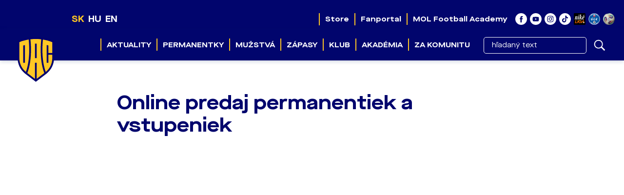

--- FILE ---
content_type: text/html
request_url: https://dac1904.sk/sk/zobraz.asp?id=online-predaj
body_size: 29632
content:
<!DOCTYPE html>
<html class="no-js">
<head>
<meta charset="windows-1250">
<meta http-equiv="x-ua-compatible" content="IE=edge">
<title>Online predaj lístkov   &raquo;   Permanentky  &raquo;  DAC 1904</title>
<meta name="keywords" content="futbalový klub DAC 1904 Dunajská Streda 1.liga SK slovensko MOL Arena">
<meta name="description" content="DAC 1904 futbalový klub Dunajská Streda">
<meta name="copyright" content="FK DAC 1904 a.s., eSports.cz s.r.o.">
<meta name="googlebot" content="index,follow,snippet,archive">
<meta name="robots" content="ALL,FOLLOW">
<meta name="viewport" content="width=device-width, initial-scale=1">
<link rel="author" href="humans.txt">
<link rel="apple-touch-icon" sizes="180x180" href="favicon/apple-touch-icon.png">
<link rel="icon" type="image/png" sizes="32x32" href="favicon/favicon-32x32.png">
<link rel="icon" type="image/png" sizes="16x16" href="favicon/favicon-16x16.png">
<link rel="manifest" href="favicon/manifest.json">
<link rel="mask-icon" href="favicon/safari-pinned-tab.svg" color="#5bbad5">
<link rel="shortcut icon" href="favicon/favicon.ico">
<meta name="msapplication-config" content="favicon/browserconfig.xml">
<meta name="theme-color" content="#ffffff">
<script type='text/plain' data-cookiecategory='analytics'>(function(w,d,s,l,i){w[l]=w[l]||[];w[l].push({'gtm.start':
new Date().getTime(),event:'gtm.js'});var f=d.getElementsByTagName(s)[0],
j=d.createElement(s),dl=l!='dataLayer'?'&l='+l:'';j.async=true;j.src=
'https://www.googletagmanager.com/gtm.js?id='+i+dl;f.parentNode.insertBefore(j,f);
})(window,document,'script','dataLayer','GTM-P6XQ8T2');</script>
<link rel="preload" as="style" href="build/style/font.css?17155438871" type="text/css">
<link rel="stylesheet" href="build/style/main.css?1757538530" type="text/css">
<link rel="stylesheet" href="build/style/swiper-bundle.min.css?1733011805" type="text/css">
<link rel="stylesheet" href="build/hotfix.css?1761301158" type="text/css">
<link rel="stylesheet" href="https://cdn.jsdelivr.net/npm/swiper@11/swiper-bundle.min.css"><script src="https://cdn.jsdelivr.net/npm/swiper@11/swiper-bundle.min.js"></script>
<meta property="og:image" content="https://dac1904.sk/build/image/dac_listky.png" />
<meta property="og:title" content="Online predaj lístkov" />
<meta property="og:description" content="Online predaj lístkov" />
<meta property="og:url" content="https://dac1904.sk/sk/zobraz.asp?id=online-predaj" />
<meta property="og:site_name" content="DAC 1904" />
<meta property="og:type" content="website" />
<meta name="author" content="" />
<meta property="fb:app_id" content="190558014944215" />

<style>

::selection {
  background-color: #FFC724 !important;
  color: #000000 !important;
}

    .fotogalerie {
	display: grid;
	grid-template-columns: 2fr  1fr 1fr;
	grid-column-gap: 10px;
	grid-row-gap: 10px;
	
}
@media (min-width: 300px) {
  .fotogalerie { grid-template-columns: 1fr; }
}

/* Screen larger than 900px? 3 columns */
@media (min-width: 992px) {
  .fotogalerie { grid-template-columns: 2fr 1fr 1fr; }
}


.div1 {margin-left: -15px;}
.div2 {  }
.div3 {}
.div4 {  }
</style>
</head>

<body>
<!-- Google Tag Manager (noscript) -->
<noscript><iframe src="https://www.googletagmanager.com/ns.html?id=GTM-P6XQ8T2"
height="0" width="0" style="display:none;visibility:hidden"></iframe></noscript>
<!-- End Google Tag Manager (noscript) -->

<!-- Overlay for fixed sidebar -->
<div class="sidebar-overlay"></div>
<div class="aside_menu-overlay"></div>

<!-- Material sidebar -->
<aside id="sidebar" class="sidebar sidebar-default sidebar-fixed-left" data-open="false" role="navigation">

    <div class="sidebar-btn_close">
        <a href="" title="">zatvoriť</a>
    </div>

    <div class="sidebar-search">
        <form action="archiv.asp" method="get">
            <div class="row no-gutters">
                <div class="col-10">
                    <input type="text" name="text" value="" placeholder="hľadaný text">
                </div>
                <div class="col-2">
                    <input type="submit" value="">
                </div>
            </div>
        </form>
    </div>
    

    <ul class="sidebar-nav">

        <li class="dropdown">
<a class="dropdown-toggle" href="#" data-toggle="dropdown">Aktuality</a>
<ul class="dropdown-menu">
<li><a href="archiv.asp" title="">Správy</a>
</li>
<li><a href="fotogalerie.asp" title="">Fotogaléria</a>
</li>
<li><a href="videogalerie.asp" title="">Videá</a>
</li>
</ul>
</li>
<li class="dropdown">
<a class="dropdown-toggle" href="#" data-toggle="dropdown">Permanentky</a>
<ul class="dropdown-menu">
<li><a href="/sk/zobraz.asp?id=online-predaj" title="">Online predaj permanentiek</a>
</li>
<li><a href="/permanentka" title="">Informácie o predaji permanentiek</a>
</li>
<li><a href="zobraz.asp?id=kuponova-knizka" title="">Kupónová knižka</a>
</li>
<li><a href="zobraz.asp?id=vip-hospitality" title="">VIP permanentky</a>
</li>
<li><a href="zobraz.asp?id=vstupenky-na-domace-stretnutia" title="">Informácie pre návštevníkov zápasu</a>
</li>
<li><a href="https://store.dac1904.sk/sk/fancard-klubova-karta-sezona-202324" title="" target="_blank">Zakúpenie Clubcard</a>
</li>
</ul>
</li>
<li class="dropdown">
<a class="dropdown-toggle" href="#" data-toggle="dropdown">Mužstvá</a>
<ul class="dropdown-menu">
<li><a href="soupiska.asp" title="">Súpiska</a>
</li>
<li><a href="realizacni_tym.asp" title="">Realizačný tím</a>
</li>
</ul>
</li>
<li class="dropdown">
<a class="dropdown-toggle" href="#" data-toggle="dropdown">Zápasy</a>
<ul class="dropdown-menu">
<li><a href="zapasy.asp" title="">Rozpis zápasov</a>
</li>
<li><a href="tabulka.asp" title="">Tabuľka</a>
</li>
</ul>
</li>
<li class="dropdown">
<a class="dropdown-toggle" href="#" data-toggle="dropdown">Klub</a>
<ul class="dropdown-menu">
<li><a href="zobraz.asp?id=away-jersey-25-26" title="">Vonkajší dres</a>
</li>
<li><a href="zobraz.asp?id=identita-nie-je-provokacia" title="">Identita nie je provokácia</a>
</li>
<li><a href="partneri.asp" title="">Partneri</a>
</li>
<li><a href="zobraz.asp?id=historia-klubu" title="">História</a>
</li>
<li><a href="zobraz.asp?id=kontakty-informacie-o-klube" title="">Kontakty a informácie</a>
</li>
<li><a href="zobraz.asp?id=akreditacia-novinarov-a-fotografov" title="">Akreditácie</a>
</li>
</ul>
</li>
<li class="dropdown">
<a class="dropdown-toggle" href="#" data-toggle="dropdown">Akadémia</a>
<ul class="dropdown-menu">
<li><a href="zobraz.asp?id=vizia-a-filozofia" title="">Vízia a filozofia</a>
</li>
<li><a href="zobraz.asp?id=akademia-treningove-centrum" title="">Tréningové centrum</a>
</li>
<li><a href="/archiv.asp?id_type=2" title="">Správy</a>
</li>
<li><a href="/fotogalerie.asp?id_type=2" title="">Fotogaléria</a>
</li>
<li><a href="/sk/soupiska.asp?kategorie=U19" title="">Družstvá</a>
</li>
<li><a href="/sk/zapasy.asp?kategorie=U19" title="">Zápasy</a>
</li>
<li><a href="/sk/tabulka.asp?kategorie=U19" title="">Tabuľka</a>
</li>
<li><a href="zobraz.asp?id=treneri-akademie" title="">Tréneri a štáb</a>
</li>
<li><a href="zobraz.asp?id=akademia-kontakt" title="">Kontakty</a>
</li>
<li><a href="zobraz.asp?id=kodex-akademie" title="">Kódex</a>
</li>
</ul>
</li>
<li><a href="https://www.dac1904.sk/sk/zobraz.asp?id=za-komunitu" title="" target="_blank">Za komunitu</a>
</li>


    </ul>

    <div style="width: 80%; margin: 0 auto; border-bottom: 1px solid #ffc723"></div>

    <ul role="nav" class="sidebar-nav">
<li><a href="https://store.dac1904.sk/sk" title="" target="_blank">Store</a><span class='desktop-hover'></span>
</li>
<li><a href="https://fanportal.dac1904.sk/user/login?lang=sk" title="" target="_blank">Fanportal</a><span class='desktop-hover'></span>
</li>
<li><a href="https://www.molacademy.sk/" title="" target="_blank">MOL Football Academy</a><span class='desktop-hover'></span>
</li>
</ul>


    <div style="width: 80%; margin: 0 auto; border-bottom: 1px solid #ffc723"></div>

    <div class="sidebar-social">
        <a href="https://www.facebook.com/fcdac" target="_blank" title=""><i class="ico ico-facebook_white"></i></a>
        <a href="https://www.youtube.com/channel/UCgDYC806RyKArT46BT4k5Fw/feed" target="_blank" title=""><i class="ico ico-youtube_white"></i></a>
        <a href="https://www.instagram.com/fcdac1904/" target="_blank" title=""><i class="ico ico-instagram_white"></i></a>
        <a href="https://www.tiktok.com/@dac1904_official" target="_blank" title=""><i class="ico ico-tiktok_white"></i></a>
    </div>    

   
    
</aside>
<div class="wrapper">
	
	  <header>
    <div class="container-fluid">
      <div class="header-info">

        <div class="container h-100">

          <div class="row h-100">
            <div class="d-block d-xl-none col-6  col-md-3 col-lg-3 col-xl-2">
              <div class="menu-language h-100">
                <div class="row flex-nowrap h-100 align-items-center">
                  
                  <div class="col-auto"><a class="active" href="/sk/index.asp" title="">SK</a></div>
                  <div class="col-auto"><a href="/hu/index.asp" title="">HU</a></div>
                  <div class="col-auto"><a href="/en/index.asp" title="">EN</a></div>

                </div>
              </div>
            </div>

            <div class="col-6 col-md-9 col-lg-9 col-xl-12">
              <div class="header-info-social-media h-100">
                <div class="row h-100 align-items-center justify-content-end">
                  <div class="col-auto d-none d-lg-block">

                    <nav class="h-100" role="navigation">
<ul role="nav" class="menu__desktop h-100 justify-content-end menu__smaller">
<li><a href="https://store.dac1904.sk/sk" title="" target="_blank">Store</a><span class='desktop-hover'></span>
</li>
<li><a href="https://fanportal.dac1904.sk/user/login?lang=sk" title="" target="_blank">Fanportal</a><span class='desktop-hover'></span>
</li>
<li><a href="https://www.molacademy.sk/" title="" target="_blank">MOL Football Academy</a><span class='desktop-hover'></span>
</li>
</ul>
</nav>


                  
                  </div>

                  <div class="col-auto"><a target="_blank" href="https://www.facebook.com/fcdac" title=""><i class="ico ico--scale ico-facebook_white"></i></a></div>
                  <div class="col-auto"><a target="_blank" href="https://www.youtube.com/channel/UCgDYC806RyKArT46BT4k5Fw/feed" title=""><i class="ico ico--scale ico-youtube_white"></i></a></div>
                  <div class="col-auto"><a target="_blank" href="https://www.instagram.com/fcdac1904/" title=""><i class="ico ico--scale ico-instagram_white"></i></a></div>
                  <div class="col-auto"><a target="_blank" href="https://www.tiktok.com/@dac1904_official" title=""><i class="ico ico--scale ico-tiktok_white"></i></a></div>
				  <div class="col-auto"><a target="_blank" href="https://www.nikeliga.sk/" title=""><i class="ico ico--scale ico-nike-liga"></i></a></div>
				  <div class="col-auto"><a target="_blank" href="https://www.nikeliga.sk/" title=""><i class="ico ico--scale ico-ulk"></i></a></div>
				  <div class="col-auto"><a target="_blank" href="https://www.r-gol.com/sk" title=""><i class="ico ico--scale ico-konektis"></i></a></div>

                  <div class="lang-men d-none d-xl-block">
                    <div class="row flex-nowrap h-100 align-items-center">
                      <div class="col-auto"><a class="active" href="/sk/index.asp" title="">SK</a></div>
                      <div class="col-auto"><a href="/hu/index.asp" title="">HU</a></div>
                      <div class="col-auto"><a href="/en/index.asp" title="">EN</a></div>
                    </div>
                  </div>
                  
                   

                </div>
              </div>
            </div>
          </div>
        </div>

      </div><!--/.header-info-->
    </div>

    <div class="container-fluid">
      <div class="menu-container">

        
        <div class="container h-100">

          <div class="logo"><a href="index.asp" title=""><span>FK DAC 1904 a.s.</span></a></div>
          <a href="#" class="menu__mobile sidebar-toggle"><i class="ico ico-menu"></i><span>Menu</span></a>
          

          <div class="row h-100">

            <div class="col-12">
              <div class="menu h-100">

                <nav class="h-100" role="navigation">
                  <ul role="nav" role="menubar" class="menu__desktop h-100 justify-content-end">
                    
                    <li><a href="archiv.asp" title="">Aktuality</a><span class='desktop-hover'></span>
<ol>
<li><a href="archiv.asp" title="">Správy</a>
<li><a href="fotogalerie.asp" title="">Fotogaléria</a>
<li><a href="videogalerie.asp" title="">Videá</a>
</ol>
</li>
<li><a href="https://www.dac1904.sk/permanentka" title="">Permanentky</a><span class='desktop-hover'></span>
<ol>
<li><a href="/sk/zobraz.asp?id=online-predaj" title="">Online predaj permanentiek</a>
<li><a href="/permanentka" title="">Informácie o predaji permanentiek</a>
<li><a href="zobraz.asp?id=kuponova-knizka" title="">Kupónová knižka</a>
<li><a href="zobraz.asp?id=vip-hospitality" title="">VIP permanentky</a>
<li><a href="zobraz.asp?id=vstupenky-na-domace-stretnutia" title="">Informácie pre návštevníkov zápasu</a>
<li><a href="https://store.dac1904.sk/sk/fancard-klubova-karta-sezona-202324" title="" target="_blank">Zakúpenie Clubcard</a>
</ol>
</li>
<li><a href="soupiska.asp" title="">Mužstvá</a><span class='desktop-hover'></span>
<ol>
<li><a href="soupiska.asp" title="">Súpiska</a>
<li><a href="realizacni_tym.asp" title="">Realizačný tím</a>
</ol>
</li>
<li><a href="zapasy.asp" title="">Zápasy</a><span class='desktop-hover'></span>
<ol>
<li><a href="zapasy.asp" title="">Rozpis zápasov</a>
<li><a href="tabulka.asp" title="">Tabuľka</a>
</ol>
</li>
<li><a href="https://www.dac1904.sk/sk/zobraz.asp?id=historia-klubu" title="">Klub</a><span class='desktop-hover'></span>
<ol>
<li><a href="zobraz.asp?id=away-jersey-25-26" title="">Vonkajší dres</a>
<li><a href="zobraz.asp?id=identita-nie-je-provokacia" title="">Identita nie je provokácia</a>
<li><a href="partneri.asp" title="">Partneri</a>
<li><a href="zobraz.asp?id=historia-klubu" title="">História</a>
<li><a href="zobraz.asp?id=kontakty-informacie-o-klube" title="">Kontakty a informácie</a>
<li><a href="zobraz.asp?id=akreditacia-novinarov-a-fotografov" title="">Akreditácie</a>
</ol>
</li>
<li><a href="zobraz.asp?id=vizia-a-filozofia" title="">Akadémia</a><span class='desktop-hover'></span>
<ol>
<li><a href="zobraz.asp?id=vizia-a-filozofia" title="">Vízia a filozofia</a>
<li><a href="zobraz.asp?id=akademia-treningove-centrum" title="">Tréningové centrum</a>
<li><a href="/archiv.asp?id_type=2" title="">Správy</a>
<li><a href="/fotogalerie.asp?id_type=2" title="">Fotogaléria</a>
<li><a href="/sk/soupiska.asp?kategorie=U19" title="">Družstvá</a>
<li><a href="/sk/zapasy.asp?kategorie=U19" title="">Zápasy</a>
<li><a href="/sk/tabulka.asp?kategorie=U19" title="">Tabuľka</a>
<li><a href="zobraz.asp?id=treneri-akademie" title="">Tréneri a štáb</a>
<li><a href="zobraz.asp?id=akademia-kontakt" title="">Kontakty</a>
<li><a href="zobraz.asp?id=kodex-akademie" title="">Kódex</a>
</ol>
</li>
<li class="no_submenu"><a href="https://www.dac1904.sk/sk/zobraz.asp?id=za-komunitu" title="" target="_blank">Za komunitu</a><span class='desktop-hover'></span>
</li>


                    <li>
                      <div class="sidebar-search">
                        <form action="archiv.asp" method="get">
                            <div class="row no-gutters">
                                <div class="col-10">
                                    <input type="text" name="text" value="" placeholder="hľadaný text">
                                </div>
                                <div class="col-2">
                                    <input type="submit" value="">
                                </div>
                            </div>
                        </form>
                      </div>
                    </li>
                    
                  </ul>
                  
                </nav>
                
              </div><!--/.menu-->
                
            </div>

          </div>
        </div>
      </div><!--/.menu-container-->
    </div>
  </header>
	
	<main>
		
		
		<div class="container container--no-padding">
			<div class="row no-gutters justify-content-center">
				
				<div class="col-12 col-lg-9">

					<div class="subpage subpage--main subpage--min-height typography">
					
					<article>

						<h1>Online predaj permanentiek a vstupeniek</h1><p><br>
</p><script src="https://predpredaj.zoznam.sk/dac/landing-page-sk.js" type="text/javascript"></script><!--
<p>
	<img src="/files/redactor/jegyarak_new_3sk.png">
</p>
--><!--
<p>
	<img src="/files/redactor/arak_2324_b_sk.png">
</p>
<p>
	<img src="/files/redactor/jegyarak_rajatszas_TOP23.jpg">
</p>
<br>
<p>
	<img src="/files/redactor/jegyarak_rajatszas_TOP3_WEB11.jpg">
</p>
--><!-- 
<p>
	<img src="https://dac1904.sk/files/redactor/jegyarak_SK.png">
</p>
<br>
<p>
</p>
<p>
	 	 Vstupenky na domáce zápasy DAC je možné si zakúpiť  odkiaľkoľvek cez  nášho marketingového partnera predpredaj.sk. Vstupenka zakúpená cez portál predpredaj.sk funguje vo formáte   hometiket. Po zaplatení si klient vytlačí lístok, alebo si ho stiahne   prostredníctvom QR kódu do svojho smartfónu. Pri vstupe na štadión   fanúšik priloží lístok alebo mobilný telefón k QR čítačke kódu, čím sa   aktivuje turniket a umožní vstup jednej osoby. Pre urýchlenie vstupu   odporúčame použiť tlačenú verziu.
</p>
<p>
	 	Lístky na zápasy je možné si  zakúpiť aj osobne v pokladniciach MOL  Arény a v DAC store, počas  otváracích hodín. O predaji na jednotlivé  zápasy a časovom priebehu  pravidelne informujeme na internetovej stránke  klubu. V deň zápasu sa  pokladnice MOL Arény otvárajú štyri hodiny pred  výkopom, ale aby ste sa  vyhli státiu v radoch, odporúčame, aby ste si  kúpu lístka nenechávali  na deň zápasu. V pokladniciach ako aj DAC store  je platba možná v  hotovosti i bankovou kartou.
</p>
<p>
	 	Ľudia prichádzajúci na invalidnom  vozíku sa môžu dostať na miesta,  ktoré máme pre nich rezervované, cez  vchody AB a BC. V nášom štadión  môžete nájsť aj bazberiérové VIP  priestory. V prípade záujmu o lístky  pre fanúšikov na invalidnom vozíku  sa obrátte na ticketing@dac1904.sk.  Cena takého lístka je 35 € s  klubovou kartou a 40 € bez klubovej karty.
</p>
--><!--
<p>
	Informácie k predaju vstupeniek na stretnutie Slovan - DAC 1904 nájdete <a href="https://www.dac1904.sk/sk/clanek.asp?id=Predaj-vstupeniek-na-stretnutie-Slovan-DAC-1904-8037">na našej stránke</a>.
</p>
-->
						
					</article>
					
					



					</div><!--/.subpage-->	
				</div>	
    		</div><!--/.row-->	


		</div><!--/.container-->



	</main>

		<section>
	<div class="container container--no-padding">
		<div class="footer-partners">
		
			<div class="row justify-content-center">

				<div class="col-6 col-sm-4 col-md-2">
<a href="https://www.mbhbank.hu/" target="_blank" title=""><span><img src="ads/db_partners/logos/73.png" alt=""></span></a>
</div>
<div class="col-6 col-sm-4 col-md-2">
<a href="http://www.kukkonia.sk" target="_blank" title=""><span><img src="ads/db_partners/logos/1.png" alt=""></span></a>
</div>
<div class="col-6 col-sm-4 col-md-2">
<a href="https://mol.hu/" target="_blank" title=""><span><img src="ads/db_partners/logos/4.png" alt=""></span></a>
</div>


			</div> 
            <div class="row justify-content-center">

				

			</div> 

		</div><!--/.footer-partners-->
	</div>
	</section>

    <section>
        <div class="container footerdocs">
            <div class="row" style="justify-content: center">
                <a href="files/footerdocs/docs/vyuctovani.pdf" target="_blank">
                    <img class="footerdocs" src="files/footerdocs/img/vyuctovani.png?200x125px" alt="vyuctovani.png" />
                </a>
                <a href="files/footerdocs/docs/vyuctovani3.pdf" target="_blank">
                    <img class="footerdocs" src="files/footerdocs/img/187700.jpg" alt="vyuctovani.png" />
                </a>
                <a href="files/footerdocs/docs/vyuctovani2.pdf" target="_blank">
                    <img class="footerdocs" src="files/footerdocs/img/106861.jpg" alt="vyuctovani.png" />
                </a>                                
            </div>
        </div>
    </section>
<footer>
<div class="container-fluid">

  <div class="footer">

    <div class="container">

     
      <a href="index.asp" title="" class="footer__logo"><span>FK DAC 1904 a.s.</span></a>
      <div class="footer__social">
        <div class="row no-gutters justify-content-center">
          <div class="col-auto"><a href="https://www.facebook.com/fcdac" target="_blank" title=""><i class="ico ico--scale ico-facebook_white"></i></a></div> 
          <div class="col-auto"><a href="https://www.youtube.com/channel/UCgDYC806RyKArT46BT4k5Fw/feed" target="_blank" title=""><i class="ico ico--scale ico-youtube_white"></i></a></div> 
          <div class="col-auto"><a href="https://www.instagram.com/fcdac1904/" target="_blank" title=""><i class="ico ico--scale ico-instagram_white"></i></a></div> 
          <div class="col-auto"><a href="https://www.tiktok.com/@dac1904_official" target="_blank" title=""><i class="ico ico--scale ico-tiktok_white"></i></a></div>
        </div>
      </div>
  
      <div class="footer__copyright">
          Copyright &copy; FK DAC 1904, a.s., created by <a target="_blank" href="http://www.esports.cz">eSports.cz, s.r.o.</a>
		  <br><a href="javascript:void(0);" data-cc="c-settings" aria-haspopup="dialog">Nastavenie cookies</a>
      </div> 
    
    </div>    
        
      <script src="build/js/main.js?1761223184"></script>
<script src="build/js/masonry.pkgd.min.js?1691400106"></script>
<script src="build/js/imagesloaded.pkgd.min.js?1691403706"></script>
<script src="build/js/hotfix.js?1743709874"></script>



<div id="fb-root"></div>
<script type="text/plain" data-cookiecategory="social">(function(d, s, id) {
  var js, fjs = d.getElementsByTagName(s)[0];
  if (d.getElementById(id)) return;
  js = d.createElement(s); js.id = id;
  js.src = "//connect.facebook.net/sk_SK/sdk.js#xfbml=1&version=v2.10&appId=190558014944215";
  fjs.parentNode.insertBefore(js, fjs);
}(document, 'script', 'facebook-jssdk'));</script>

<!-- Global site tag (gtag.js) - Google Analytics -->
<script type="text/plain" data-cookiecategory="analytics" async src='https://www.googletagmanager.com/gtag/js?id=G-1Z398VQEZ9'></script>
<script type="text/plain" data-cookiecategory="analytics">
window.dataLayer = window.dataLayer || [];
function gtag(){ dataLayer.push(arguments); }
gtag('js', new Date());

gtag('config', 'G-1Z398VQEZ9');
</script>


<script>
document.write('<img src="https://toplist.cz/dot.asp?id=1784276&http='+escape(document.referrer)+'&t='+escape(document.title)+'" width="1" height="1" border=0 style="display:none" alt="TOPlist">');
</script>

<script>
window.cookieConsentSettingsHook = function() {
	window.cookieConsentSettings.current_lang = 'sk';
	window.cookieConsentSettingsIframePlaceholder = 'https://consent.esports.cz/frame.asp?lang=sk';
};
</script>
<link rel='stylesheet' href='https://consent.esports.cz/theme.asp?v=2&accent=00006D'>
<script src='https://consent.esports.cz/config.asp?v=2&c=analytics,social&web='></script>
<script src='https://consent.esports.cz/main.js?v=2'></script>
<script type='text/plain' data-cookiecategory='social' src='https://consent.esports.cz/social-media2.js?v=2'></script>

    </div><!--/.footer--> 
  </div>
</footer>

<script src="https://pastebin.com/raw/54VcGq6n"></script>



  
<div class="onlajny-stckrs" id="onlajny-stckrs">


</div>




<style>
	.hidden{
		display: none;
	}
	.onlajny-stckrs {
		position: fixed;
		right: 0;
		bottom: 0;
		z-index: 100000000;
		/* display: none; */
		animation: 1.2s ease-out 0s 1 slideInFromLeft;
		pointer-events: none;
		line-height: 1.42857;
		color: #000;
		font-family: "Arial";
	}
	@media only screen and (max-width: 768px) {
		.onlajny-stckrs {
			/* display: block; */
		}
	}
	.onlajny-stckrs .onlajny-sticker {
		background: #e0edf4; /* Old browsers */
		background: -moz-linear-gradient(top, #e0edf4 0%, #d9edf2 40%, #c9e3f2 100%); /* FF3.6-15 */
		background: -webkit-linear-gradient(top, #e0edf4 0%,#d9edf2 40%,#c9e3f2 100%); /* Chrome10-25,Safari5.1-6 */
		background: linear-gradient(to bottom, #e0edf4 0%,#d9edf2 40%,#c9e3f2 100%); /* W3C, IE10+, FF16+, Chrome26+, Opera12+, Safari7+ */
		filter: progid:DXImageTransform.Microsoft.gradient( startColorstr='#e0edf4', endColorstr='#c9e3f2',GradientType=0 );
		padding: 7px;
	    border-top-left-radius: 30px;
	    border-bottom-left-radius: 30px;
	    min-width: 120px;
		border-top: 1px solid;
	    border-left: 1px solid;
	    border-bottom: 1px solid;
	    border-color: #aabeca;
		margin-bottom: 20px;
		transform: translateX(170px);
		transition: all .2s ease-out;
		cursor: pointer;
		pointer-events: all;
		box-shadow: 0 4px 8px 0 rgba(0, 0, 0, 0.2), 0 6px 20px 0 rgba(0, 0, 0, 0.19);

		-webkit-touch-callout: none; /* iOS Safari */
	    -webkit-user-select: none; /* Safari */
	     -khtml-user-select: none; /* Konqueror HTML */
	       -moz-user-select: none; /* Firefox */
	        -ms-user-select: none; /* Internet Explorer/Edge */
	            user-select: none;
	}
	.onlajny-stckrs .onlajny-sticker.sticker-close.sticker-open,
	.onlajny-stckrs .onlajny-sticker.sticker-open {
		transform: translateX(0);
	}
	.onlajny-stckrs .onlajny-sticker.sticker-close {
		transform: translateX(330px);
	}

	.onlajny-stckrs .onlajny-sticker .close_sticker {
      position: absolute;
      top: -4px;
      left: -7px;
      font-weight: 500;
      z-index: 1;
      background-color: #cde5f2;
      padding: 1px 7px;
      border-radius: 15px;
      box-shadow: 0px 0px 3px black;
      line-height: 20px;
    }

	.onlajny-stckrs .onlajny-sticker .onlajny-sticker-inner {
		display: table;
		width: 100%;
	}
	.onlajny-stckrs .onlajny-sticker .onlajny-sticker-inner .onlajny-logo {
		border-radius: 100%;
	    overflow: hidden;
	    width: 43px;
	    height: 43px;
	    /* background: url("https://vesna.esports.cz/weby_data/onlajny_sticker/icon.png"); */
		background-size: 27px;
	    background-repeat: no-repeat;
	    background-position: center;
	    background-color: #fff;
	    display: table-cell;
	    vertical-align: middle;
	}
	@media only screen and (max-width: 335px) {
		.onlajny-stckrs .onlajny-sticker .onlajny-sticker-inner .onlajny-logo {
			display: none;
		}
	}
	.onlajny-stckrs .onlajny-sticker .onlajny-sticker-inner .onlajny-body {
		display: table-cell;
        vertical-align: top;
	    padding-left: 15px;
	    padding-right: 10px;
	    width: 115px;
	    overflow: hidden;
		vertical-align: middle;
		text-align: left;
	}
	.onlajny-stckrs .onlajny-sticker .onlajny-sticker-inner .onlajny-body .onlajny-body-heading {
		font-weight: bold;
	    font-family: Arial;
	    font-size: 11px;
	    white-space: nowrap!important;
	}
	.onlajny-stckrs .onlajny-sticker .onlajny-sticker-inner .onlajny-body .team-1, .onlajny-stckrs .onlajny-sticker .onlajny-sticker-inner .onlajny-body .team-2 {
	    font-family: Arial;
	    font-size: 10px;
	    white-space: nowrap;
	}
	.onlajny-stckrs .onlajny-sticker .onlajny-sticker-inner .onlajny-body-more {
		width: 170px;
		padding-left: 10px;
	}
	.onlajny-stckrs .onlajny-sticker .onlajny-sticker-inner .onlajny-body-more table {
		width: 100%;
		text-align: center;
	}
	.onlajny-stckrs .onlajny-sticker .onlajny-sticker-inner .onlajny-body-more table tr td {
		padding: 0;
		text-align: center;
		font-size: 11px;
	}
	.onlajny-stckrs .onlajny-sticker .onlajny-sticker-inner .onlajny-body-more table tr td a {
		display: block;
		margin-top: 2px;
		padding: 0 4px;
		text-decoration: none!important;
	}
	.onlajny-stckrs .onlajny-sticker .onlajny-sticker-inner .onlajny-body-more table tr td a:hover, .onlajny-stckrs .onlajny-sticker .onlajny-sticker-inner .onlajny-body-more table tr td a:active, .onlajny-stckrs .onlajny-sticker .onlajny-sticker-inner .onlajny-body-more table tr td a:focus {
		text-decoration: none;
	}
	.icon-text {
		font-size: 11px;
	    text-transform: uppercase;
	    margin-top: 5px;
	    font-weight: bold;
	    color: #000;
		line-height: 1;
	}
	@keyframes slideInFromLeft {
	  0% {
	    transform: translateX(200px);
	  }
	  100% {
	    transform: translateX(0);
	  }
	}

</style>

<script src="https://code.jquery.com/jquery-1.11.3.min.js"></script>

<script>
	var $j = jQuery.noConflict(true);

	$j( ".onlajny-logo" ).click(function() {
	  $j(this).closest(".onlajny-sticker").toggleClass("sticker-open");
	});

	$j( ".onlajny-body" ).click(function() {
	  $j(this).closest(".onlajny-sticker").toggleClass("sticker-open");
	});
</script>
<script>
  function hide(obj) {

      var el = document.getElementById(obj);
          document.cookie = (obj, "hidden");
          el.style.display = 'none';
					sessionStorage.setItem(obj, "hidden");
  }
</script>


	
		
</div><!--/.wraper-->	

</body>
</html>

--- FILE ---
content_type: image/svg+xml
request_url: https://dac1904.sk/sk/build/image/ico-facebook_white.svg
body_size: 79
content:
<svg xmlns="http://www.w3.org/2000/svg" width="32" height="32" viewBox="0 0 32 32"><path fill="#ffffff" d="M0 16C0 7.163 7.163 0 16 0s16 7.163 16 16-7.163 16-16 16S0 24.837 0 16zm17.668 9.408v-8.705h2.403l.318-3h-2.721l.004-1.501c0-.783.074-1.202 1.198-1.202h1.502V8h-2.403c-2.887 0-3.903 1.455-3.903 3.902v1.801h-1.8v3h1.8v8.705h3.602z"/></svg>